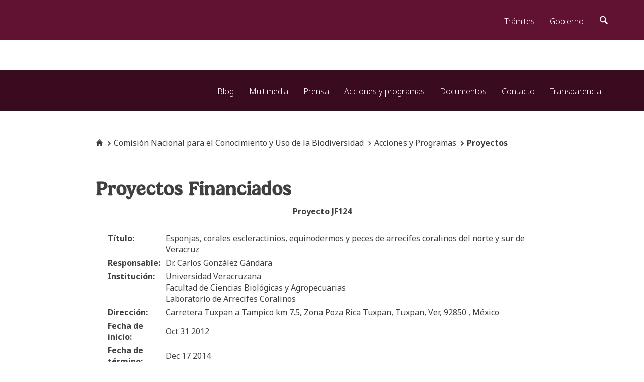

--- FILE ---
content_type: text/html; charset=ISO-8859-1
request_url: http://www.conabio.gob.mx/institucion/cgi-bin/datos2.cgi?Letras=JF&Numero=124
body_size: 34073
content:
<HTML>
<HEAD>
<TITLE>B&uacute;squeda de proyectos</TITLE>
<META http-equiv=Content-Type content="text/html; charset=windows-1252">
<META content="Comision Nacional para el conocimiento y uso de la Biodiversidad" name=Conabio>
<script type="text/javascript">

function MM_openBrWindow(theURL,winName,features) { //v2.0

  window.open(theURL,winName,features);

}

</script>
<!-- CSS -->
<link href="https://framework-gb.cdn.gob.mx/favicon.ico" rel="shortcut icon">
    <link href="https://framework-gb.cdn.gob.mx/assets/styles/main.css" rel="stylesheet">
  <link href="https://www.gob.mx/cms/assets/application.css" rel="stylesheet">

  <style type="text/css">
  .main-footer .list-info {
    background-color: #285d51 !important;
    }
  </style>

</head>

<BODY leftMargin=0 topMargin=0 marginheight="0" marginwidth="0" rigthmargin="0" LINK=#c43100 VLINK=#582d05 ALINK=#c43100>

<header>
    <!--main nav -->
        <nav class="navbar navbar-inverse navbar-fixed-top navbar">
      <div class="container">
        <div class="navbar-header">
          <button type="button" class="navbar-toggle collapsed" data-target="#navbarMainCollapse" data-toggle="collapse">
            <span class="sr-only">Interruptor de Navegaci&oacute;n</span>
            <span class="icon-bar"></span>
            <span class="icon-bar"></span>
            <span class="icon-bar"></span>
          </button>
          
          <a href="https://www.gob.mx/" style="padding: 1px 3px 3px 3px;" class="navbar-brand " title="Ir a la página inicial">
                    <div class="logo-main"></div>
                   </a>
        </div>
                
        
        <div id="navbarMainCollapse" class="collapse navbar-collapse">
        
        
        <div id="navbarMainCollapse" class="collapse navbar-collapse" style="display: none">
          <ul class="nav navbar-nav navbar-right">
            <li><a href="https://www.gob.mx/tramites">Tr&aacute;mites</a></li>
            <li><a href="https://www.gob.mx/gobierno">Gobierno</a></li>
            <li><a href="https://www.gob.mx/busqueda"><img alt="Búsqueda" class="optical-adjust-search" src="https://framework-gb.cdn.gob.mx/assets/search.svg" width="20" /></a></li>
          </ul>
        </div>
        </div>
    </nav>
    
        <!--sub nav -->
        <nav class="havbar navbar-inverse sub-navbar navbar-fixed-top" style="display: none">
          <div class="container">
              <div class="navbar-header">
                  <button type="button" class="navbar-toggle collapsed" data-toggle="collapse" data-target="#subenlaces">Submen&uacute;</button>
                        <!-- a href="/" class="navbar-brand logo"></a -->
                </div>
                    
              <div class="collapse navbar-collapse" id="subenlaces">
                  <ul class="nav navbar-nav navbar-right">
                  <li><a class="home_menu" style="font-size: 16px !important;" href="http://www.gob.mx/conabio/archivo/articulos" data-section=".news.section">Blog</a></li>
                    <li><a class="home_menu" style="font-size: 16px !important;" href="http://www.gob.mx/conabio/archivo/multimedia" data-section=".multimedia">Multimedia</a></li>
                    <li><a class="home_menu" style="font-size: 16px !important;" href="http://www.gob.mx/conabio/archivo/prensa" data-section=".press">Prensa</a></li>
<li><a class="home_menu" style="font-size: 16px !important;" href="http://www.gob.mx/conabio/archivo/agenda" data-section=".schedule">Agenda</a></li>
                    
                    <li><a class="home_menu" style="font-size: 16px !important;" href="http://www.gob.mx/conabio/archivo/acciones_y_programas" data-section=".programs">Acciones y Programas</a></li>
                        <!-- li><a class="home_menu" style="font-size: 16px !important;" href="//archivo/reformas" data-section=".reforms"></a></li>
                        <li><a class="home_menu" style="font-size: 16px !important;" href="//archivo/reformas" data-section=".reforms"></a></li -->
                    <li><a class="home_menu" style="font-size: 16px !important;" href="http://www.gob.mx/conabio/archivo/documentos" data-section=".documents">Documentos</a></li>
                        <li><a class="home_menu" style="font-size: 16px !important;" href="http://www.conabio.gob.mx/web/transparencia.html" data-section=".tran.section">Transparencia</a></li>
                        <li><a class="home_menu" style="font-size: 16px !important;" href="http://www.gob.mx/conabio#" data-section=".contacto">Contacto</a></li>
                  </ul>
                 </div>

      </div>
    </nav>
      
      
    <nav class="navbar navbar-inverse sub-navbar fixed-top"
     >
  <div class="container">
    <div class="navbar-header">
      <button type="button" class="navbar-toggle collapsed" data-toggle="collapse" data-target="#subenlaces">
        <span class="sr-only">Interruptor de Navegación</span>
        <span class="icon-bar"></span>
        <span class="icon-bar"></span>
        <span class="icon-bar"></span>
      </button>
      <a class="navbar-brand" href="?tab="></a>
    </div>
    <div class="collapse navbar-collapse" id="subenlaces">
      <ul class="nav subnav navbar-nav navbar-right">
              <li class="landing-btn">
                    <a href='http://www.gob.mx/conabio/es/archivo/articulos'>
                Blog            </a>
        </li>
    <li class="landing-btn">
                    <a href='http://www.gob.mx/conabio/es/archivo/multimedia'>
                Multimedia            </a>
        </li>
    <li class="landing-btn">
                    <a href='http://www.gob.mx/conabio/es/archivo/prensa'>
                Prensa            </a>
        </li>
    <li class="landing-btn">
                    <a href='http://www.gob.mx/conabio/es/archivo/acciones_y_programas'>
                Acciones y programas            </a>
        </li>
    <li class="landing-btn">
                    <a href='http://www.gob.mx/conabio/es/#3028'>
                Documentos            </a>
        </li>
    <li class="landing-btn">
                    <a href='http://www.gob.mx/conabio/es/#3029'>
                Contacto            </a>
        </li>
    <li class="landing-btn">
                    <a href='http://www.conabio.gob.mx/web/transparencia.html'>
                Transparencia            </a>
        </li>
      </ul>
    </div>
  </div>
</nav>  
    
  </header>

<table width="976" align="center" bgcolor="#FFFFFF">
<tr>
<td>
<TABLE cellSpacing=0 cellPadding=0 width="800" border=0 height="253" align="center">
  <TBODY> 
  <TR>
    <TD vAlign=top Class="textos" width="800" height="251">
   <!-- Breadcrumb -->
    <ol class="breadcrumb" style="padding-top:53px;">
      <li><a href="http://www.gob.mx/"><span class="icon icon-home"></span><span class="sr-only">Inicio</span></a></li>
      <li><a href="http://www.gob.mx/conabio">Comisión Nacional para el Conocimiento y Uso de la Biodiversidad</a></li>
      <li><a href="http://www.gob.mx/conabio/archivo/acciones_y_programas">Acciones y Programas</a></li>
      <li class="active"><a href="http://www.gob.mx/conabio/acciones-y-programas/proyectos-56730?idiom=es">Proyectos</a></li>
    </ol>
       <h2>Proyectos Financiados</h2>
         
       <table width=900 border=0 style="border-spacing: 10px 5px; border-collapse: separate;">
      <tr>
          <td>&nbsp;</td>
          <td>&nbsp;</td>
       </tr>
<font class=Titulo><b><center>Proyecto JF124</center></b></font>      </center></font> </b> </td> </tr> 
         <tr> 
          <td>&nbsp;</td> 
          <td Valign = top class='textos_proyectos'> <b> Título: </b> </td> 
          <td class='textos_proyectos'>Esponjas, corales escleractinios, equinodermos y peces de arrecifes coralinos del norte y sur de Veracruz</td> 
        </tr>
        <tr> 
          <td>&nbsp;</td> 
          <td Valign = top class='textos_proyectos'> <b> Responsable: </b> </td> 
          <td class='textos_proyectos'>Dr. Carlos González Gándara</td> 
        </tr>
 </td> </tr>  <tr><td class='textos_proyectos'>&nbsp;</td> <td Valign = top class='textos_proyectos'> <b> Institución: </b> </td> <td class='textos_proyectos'> <span class='textos_proyectos'>Universidad Veracruzana</span><br class='textos_proyectos'><span class='textos_proyectos'>Facultad de Ciencias Biológicas y Agropecuarias<br class='textos_proyectos'></span><span class='textos_proyectos'>Laboratorio de Arrecifes Coralinos</span></td></tr> <tr> <td class='textos_proyectos'>&nbsp;</td><td Valign = top class='textos_proyectos'> <b> Dirección: </b> </td> <td class='textos_proyectos'> Carretera Tuxpan a Tampico km 7.5, Zona Poza Rica Tuxpan, Tuxpan, Ver, 92850     , México <br>  </td> </tr>  <tr><td class='textos_proyectos'>&nbsp;</td><td Valign = top class='textos_proyectos'> <b> Fecha de inicio: </b> </td> <td class='textos_proyectos'>  Oct 31 2012</td> </tr> <tr><td class='textos_proyectos'>&nbsp;</td><td Valign = top class='textos_proyectos'> <b> Fecha de término: </b> </td> <td class='textos_proyectos'>  Dec 17 2014</td> </tr> <tr><td class='textos_proyectos'>&nbsp;</td><td Valing = top class='textos_proyectos'> <b> Estatus: </b> </td> <td class='textos_proyectos'>  CONCLUIDO SATISFACTORIAMENTE</td> </tr> <tr> <td class='textos_proyectos'>&nbsp;</td><td Valign = top class='textos_proyectos'> <b> Ejemplares: </b> </td> <td class='textos_proyectos'> 14301 </td> </tr>  <tr><td class='textos_proyectos'>&nbsp;</td> <td Valign = top class='textos_proyectos'> <b> Especies: </b> </td> <td class='textos_proyectos'> 286 </td> </tr>  <tr> <td class='textos_proyectos'>&nbsp;</td><td Valign = top class='textos_proyectos'> <b> Cobertura: </b> </td> <td class='textos_proyectos'>  <table border =0 cellspacing=0 cellpadding=1>  <tr> <td class='textos_proyectos'> Local &nbsp &nbsp </td> <td class='textos_proyectos'> Cuatro regiones marinas prioritarias, la 47 donde se están los arrecifes: Blanquilla, la 48 donde se ubica el arrecife Arrecife Blake,la 51 donde se ubican los arrecifes Zapote, y La Perla
 <br class='textos_proyectos'>  </td> </tr> </table>  </td> </tr>  <tr><td class='textos_proyectos'>&nbsp;</td> <td Valign = top class='textos_proyectos'> <b> Región: </b> </td> <td class='textos_proyectos'>  <table border = 0 cellspacing=0 cellpadding=1>  <tr> <td class='textos_proyectos'> Veracruz &nbsp &nbsp </td> <td> cuatro regiones marinas prioritarias, la 47 donde se están los arrecifes: Blanquilla, la 48 donde se ubica el arrecife Arrecife Blake,la 51 donde se ubican los arrecifes Zapote, y La Perla <br>  </td> </tr> </table>  </td> </tr>  <tr><td>&nbsp;</td> <td Valign = top class='textos_proyectos'> <b> Resumen: </b> </td> <td class='textos_proyectos'> En este proyecto se realizará un inventario de las especies de esponjas, corales escleractinios, equinodermos y peces asociados a los arrecifes coralinos del norte y sur de Veracruz que forman parte de las zonas marinas prioritarias: 47, 48, 51 y 52. Como elemento fundamental se generará una base de datos con 10500 registros, de acuerdo a los criterios establecidos por la CONABIO. Para esto, se efectuarán un total de dos estancias de cinco días en el arrecife Lobos, dos expediciones de cinco días en el arrecife Blake y dos visitas de diez días a los arrecifes del sur de Veracruz. Los muestreos consistirán en censos visuales y recolectas con red de mano y anzuelos para los peces así como colectas manuales para: corales, esponjas y equinodermos en los diferentes sistemas arrecifales. Para el caso de los equinodermos, se revisarán rocas y esponjas. Además se tomarán fotografías submarinas con una cámara subacuática para elaborar un catálogo fotográfico de los grupos a estudiar. Los especimenes serán rotulados, curados y se colocarán en: la Colección Nacional del Phylum Porifera del ICMyL de la UNAM, la Colección Nacional de Equinodermos del ICMyL de la UNAM y la Colección de peces VER-PEC así como la colección de invertebrados de la Universidad Veracruzana Campus-Tuxpan<br> </td> </tr> <tr><td class='textos_proyectos'></td><td class='textos_proyectos'><b>Costo:</b></td><td class='textos_proyectos'> &#36;633,573</td></tr><tr><td class='textos_proyectos'>&nbsp;</td><td class='textos_proyectos'>&nbsp;</td><td class='textos_proyectos'></td></tr><tr><td class='textos_proyectos'>&nbsp;</td><td class='textos_proyectos'><b>Productos:<b></td></tr><tr><td class='textos_proyectos'>&nbsp;</td><td class='textos_proyectos'>&nbsp;</td><td class='textos_proyectos'></td></tr><tr><td class='textos_proyectos'>&nbsp;</td><td class='textos_proyectos'><b><b></td><td class='textos_proyectos'><table cellSpacing=0 cellPadding=0 width=100% border=0><tr><td width=100% class='textos_proyectos'><p ALIGN='JUSTIFY'>La base de datos del proyecto fue migrada al modelo de datos del Sistema Nacional de Información sobre Biodiversidad (SNIB) en formato Access. <b><a href='http://www.snib.mx/ejemplares/docs/'>(Modelo y diccionario de datos)</a></b><br></p></td></tr></table></tr><tr><td class='textos_proyectos'>&nbsp;</td><td class='textos_proyectos'>&nbsp</td></tr><tr><td class='textos_proyectos'>&nbsp;</td><td class='textos_proyectos'><b><b></td><td class='textos_proyectos'><table cellSpacing=0 cellPadding=0 width=100% border=0><tr><td class='textos_proyectos' width=35%><a href='https://www.snib.mx/proyectos/JF124/cnidarios/SNIB-JF124-cnidarios-BD.zip'>CONABIO-SNIB-BaseDatoscnidarios</a></td><td class='textos_proyectos' width=10% >ZIP</td><td width=35% class=Textotitulo><p ALIGN='JUSTIFY'>González-Gándara C., C. Domínguez-Barradas,  V. De la Cruz-Francisco, F. A. Solís-Marín y J. P. Carricart-Ganivet. 2015. Esponjas, corales escleractinios, equinodermos y peces de arrecifes coralinos del norte y sur de Veracruz. Facultad de Ciencias Biológicas y Agropecuarias. Universidad Veracruzana. Bases de datos SNIB-CONABIO, proyecto JF124. México, D. F.</p></td></tr></table></tr><tr><td class='textos_proyectos'>&nbsp;</td><td class='textos_proyectos'>&nbsp</td></tr><tr><td class='textos_proyectos'>&nbsp;</td><td class='textos_proyectos'><b><b></td><td class='textos_proyectos'><table cellSpacing=0 cellPadding=0 width=100% border=0><tr><td class='textos_proyectos' width=35%><a href='https://www.snib.mx/proyectos/JF124/equinodermos/SNIB-JF124-equinodermos-BD.zip'>CONABIO-SNIB-BaseDatosequinodermos</a></td><td class='textos_proyectos' width=10% >ZIP</td><td width=35% class=Textotitulo><p ALIGN='JUSTIFY'>González-Gándara C., C. Domínguez-Barradas,  V. De la Cruz-Francisco, F. A. Solís-Marín y J. P. Carricart-Ganivet. 2015. Esponjas, corales escleractinios, equinodermos y peces de arrecifes coralinos del norte y sur de Veracruz. Facultad de Ciencias Biológicas y Agropecuarias. Universidad Veracruzana. Bases de datos SNIB-CONABIO, proyecto JF124. México, D. F.</p></td></tr></table></tr><tr><td class='textos_proyectos'>&nbsp;</td><td class='textos_proyectos'>&nbsp</td></tr><tr><td class='textos_proyectos'>&nbsp;</td><td class='textos_proyectos'><b><b></td><td class='textos_proyectos'><table cellSpacing=0 cellPadding=0 width=100% border=0><tr><td class='textos_proyectos' width=35%><a href='https://www.snib.mx/proyectos/JF124/peces/SNIB-JF124-peces-BD.zip'>CONABIO-SNIB-BaseDatospeces</a></td><td class='textos_proyectos' width=10% >ZIP</td><td width=35% class=Textotitulo><p ALIGN='JUSTIFY'>González-Gándara C., C. Domínguez-Barradas,  V. De la Cruz-Francisco, F. A. Solís-Marín y J. P. Carricart-Ganivet. 2015. Esponjas, corales escleractinios, equinodermos y peces de arrecifes coralinos del norte y sur de Veracruz. Facultad de Ciencias Biológicas y Agropecuarias. Universidad Veracruzana. Bases de datos SNIB-CONABIO, proyecto JF124. México, D. F.</p></td></tr></table></tr><tr><td class='textos_proyectos'>&nbsp;</td><td class='textos_proyectos'>&nbsp</td></tr><tr><td class='textos_proyectos'>&nbsp;</td><td class='textos_proyectos'><b><b></td><td class='textos_proyectos'><table cellSpacing=0 cellPadding=0 width=100% border=0><tr><td class='textos_proyectos' width=35%><a href='https://www.snib.mx/proyectos/JF124/porifera/SNIB-JF124-porifera-BD.zip'>CONABIO-SNIB-BaseDatosporifera</a></td><td class='textos_proyectos' width=10% >ZIP</td><td width=35% class=Textotitulo><p ALIGN='JUSTIFY'>González-Gándara C., C. Domínguez-Barradas,  V. De la Cruz-Francisco, F. A. Solís-Marín y J. P. Carricart-Ganivet. 2015. Esponjas, corales escleractinios, equinodermos y peces de arrecifes coralinos del norte y sur de Veracruz. Facultad de Ciencias Biológicas y Agropecuarias. Universidad Veracruzana. Bases de datos SNIB-CONABIO, proyecto JF124. México, D. F.</p></td></tr></table></tr><tr><td class='textos_proyectos'>&nbsp;</td><td class='textos_proyectos'>&nbsp</td></tr><tr><td class='textos_proyectos'>&nbsp;</td><td class='textos_proyectos'><b><b></td><td class='textos_proyectos'><table cellSpacing=0 cellPadding=0 width=100% border=0><tr><td class='textos_proyectos' width=35%><a href='https://www.snib.mx/proyectos/JF124/cnidarios/metadatos/SNIB-JF124-cnidarios-metadato.pdf'>CONABIO-SNIB-Metadatocnidarios</a></td><td class='textos_proyectos' width=10% >PDF</td><td width=35% class=Textotitulo><p ALIGN='JUSTIFY'>González-Gándara C., C. Domínguez-Barradas,  V. De la Cruz-Francisco, F. A. Solís-Marín y J. P. Carricart-Ganivet. 2015. Esponjas, corales escleractinios, equinodermos y peces de arrecifes coralinos del norte y sur de Veracruz. Facultad de Ciencias Biológicas y Agropecuarias. Universidad Veracruzana. Bases de datos SNIB-CONABIO, proyecto JF124. México, D. F.</p></td></tr></table></tr><tr><td class='textos_proyectos'>&nbsp;</td><td class='textos_proyectos'>&nbsp</td></tr><tr><td class='textos_proyectos'>&nbsp;</td><td class='textos_proyectos'><b><b></td><td class='textos_proyectos'><table cellSpacing=0 cellPadding=0 width=100% border=0><tr><td class='textos_proyectos' width=35%><a href='https://www.snib.mx/proyectos/JF124/equinodermos/metadatos/SNIB-JF124-equinodermos-metadato.pdf'>CONABIO-SNIB-Metadatoequinodermos</a></td><td class='textos_proyectos' width=10% >PDF</td><td width=35% class=Textotitulo><p ALIGN='JUSTIFY'>González-Gándara C., C. Domínguez-Barradas,  V. De la Cruz-Francisco, F. A. Solís-Marín y J. P. Carricart-Ganivet. 2015. Esponjas, corales escleractinios, equinodermos y peces de arrecifes coralinos del norte y sur de Veracruz. Facultad de Ciencias Biológicas y Agropecuarias. Universidad Veracruzana. Bases de datos SNIB-CONABIO, proyecto JF124. México, D. F.</p></td></tr></table></tr><tr><td class='textos_proyectos'>&nbsp;</td><td class='textos_proyectos'>&nbsp</td></tr><tr><td class='textos_proyectos'>&nbsp;</td><td class='textos_proyectos'><b><b></td><td class='textos_proyectos'><table cellSpacing=0 cellPadding=0 width=100% border=0><tr><td class='textos_proyectos' width=35%><a href='https://www.snib.mx/proyectos/JF124/peces/metadatos/SNIB-JF124-peces-metadato.pdf'>CONABIO-SNIB-Metadatopeces</a></td><td class='textos_proyectos' width=10% >PDF</td><td width=35% class=Textotitulo><p ALIGN='JUSTIFY'>González-Gándara C., C. Domínguez-Barradas,  V. De la Cruz-Francisco, F. A. Solís-Marín y J. P. Carricart-Ganivet. 2015. Esponjas, corales escleractinios, equinodermos y peces de arrecifes coralinos del norte y sur de Veracruz. Facultad de Ciencias Biológicas y Agropecuarias. Universidad Veracruzana. Bases de datos SNIB-CONABIO, proyecto JF124. México, D. F.</p></td></tr></table></tr><tr><td class='textos_proyectos'>&nbsp;</td><td class='textos_proyectos'>&nbsp</td></tr><tr><td class='textos_proyectos'>&nbsp;</td><td class='textos_proyectos'><b><b></td><td class='textos_proyectos'><table cellSpacing=0 cellPadding=0 width=100% border=0><tr><td class='textos_proyectos' width=35%><a href='https://www.snib.mx/proyectos/JF124/porifera/metadatos/SNIB-JF124-porifera-metadato.pdf'>CONABIO-SNIB-Metadatoporifera</a></td><td class='textos_proyectos' width=10% >PDF</td><td width=35% class=Textotitulo><p ALIGN='JUSTIFY'>González-Gándara C., C. Domínguez-Barradas,  V. De la Cruz-Francisco, F. A. Solís-Marín y J. P. Carricart-Ganivet. 2015. Esponjas, corales escleractinios, equinodermos y peces de arrecifes coralinos del norte y sur de Veracruz. Facultad de Ciencias Biológicas y Agropecuarias. Universidad Veracruzana. Bases de datos SNIB-CONABIO, proyecto JF124. México, D. F.</p></td></tr></table></tr><tr><td class='textos_proyectos'>&nbsp;</td><td class='textos_proyectos'>&nbsp</td></tr><tr><td class='textos_proyectos'>&nbsp;</td><td class='textos_proyectos'><b><b></td><td class='textos_proyectos'><table cellSpacing=0 cellPadding=0 width=100% border=0><tr><td class='textos_proyectos' width=35%><a href='https://www.snib.mx/proyectos/JF124/cnidarios/control_de_calidad/SNIB-JF124-cnidarios-reporte-calidad.pdf'>CONABIO-SNIB-ReporteCalidadcnidarios</a></td><td class='textos_proyectos' width=10% >PDF</td><td width=35% class=Textotitulo><p ALIGN='JUSTIFY'>González-Gándara C., C. Domínguez-Barradas,  V. De la Cruz-Francisco, F. A. Solís-Marín y J. P. Carricart-Ganivet. 2015. Esponjas, corales escleractinios, equinodermos y peces de arrecifes coralinos del norte y sur de Veracruz. Facultad de Ciencias Biológicas y Agropecuarias. Universidad Veracruzana. Bases de datos SNIB-CONABIO, proyecto JF124. México, D. F.</p></td></tr></table></tr><tr><td class='textos_proyectos'>&nbsp;</td><td class='textos_proyectos'>&nbsp</td></tr><tr><td class='textos_proyectos'>&nbsp;</td><td class='textos_proyectos'><b><b></td><td class='textos_proyectos'><table cellSpacing=0 cellPadding=0 width=100% border=0><tr><td class='textos_proyectos' width=35%><a href='https://www.snib.mx/proyectos/JF124/equinodermos/control_de_calidad/SNIB-JF124-equinodermos-reporte-calidad.pdf'>CONABIO-SNIB-ReporteCalidadequinodermos</a></td><td class='textos_proyectos' width=10% >PDF</td><td width=35% class=Textotitulo><p ALIGN='JUSTIFY'>González-Gándara C., C. Domínguez-Barradas,  V. De la Cruz-Francisco, F. A. Solís-Marín y J. P. Carricart-Ganivet. 2015. Esponjas, corales escleractinios, equinodermos y peces de arrecifes coralinos del norte y sur de Veracruz. Facultad de Ciencias Biológicas y Agropecuarias. Universidad Veracruzana. Bases de datos SNIB-CONABIO, proyecto JF124. México, D. F.</p></td></tr></table></tr><tr><td class='textos_proyectos'>&nbsp;</td><td class='textos_proyectos'>&nbsp</td></tr><tr><td class='textos_proyectos'>&nbsp;</td><td class='textos_proyectos'><b><b></td><td class='textos_proyectos'><table cellSpacing=0 cellPadding=0 width=100% border=0><tr><td class='textos_proyectos' width=35%><a href='https://www.snib.mx/proyectos/JF124/peces/control_de_calidad/SNIB-JF124-peces-reporte-calidad.pdf'>CONABIO-SNIB-ReporteCalidadpeces</a></td><td class='textos_proyectos' width=10% >PDF</td><td width=35% class=Textotitulo><p ALIGN='JUSTIFY'>González-Gándara C., C. Domínguez-Barradas,  V. De la Cruz-Francisco, F. A. Solís-Marín y J. P. Carricart-Ganivet. 2015. Esponjas, corales escleractinios, equinodermos y peces de arrecifes coralinos del norte y sur de Veracruz. Facultad de Ciencias Biológicas y Agropecuarias. Universidad Veracruzana. Bases de datos SNIB-CONABIO, proyecto JF124. México, D. F.</p></td></tr></table></tr><tr><td class='textos_proyectos'>&nbsp;</td><td class='textos_proyectos'>&nbsp</td></tr><tr><td class='textos_proyectos'>&nbsp;</td><td class='textos_proyectos'><b><b></td><td class='textos_proyectos'><table cellSpacing=0 cellPadding=0 width=100% border=0><tr><td class='textos_proyectos' width=35%><a href='https://www.snib.mx/proyectos/JF124/porifera/control_de_calidad/SNIB-JF124-porifera-reporte-calidad.pdf'>CONABIO-SNIB-ReporteCalidadporifera</a></td><td class='textos_proyectos' width=10% >PDF</td><td width=35% class=Textotitulo><p ALIGN='JUSTIFY'>González-Gándara C., C. Domínguez-Barradas,  V. De la Cruz-Francisco, F. A. Solís-Marín y J. P. Carricart-Ganivet. 2015. Esponjas, corales escleractinios, equinodermos y peces de arrecifes coralinos del norte y sur de Veracruz. Facultad de Ciencias Biológicas y Agropecuarias. Universidad Veracruzana. Bases de datos SNIB-CONABIO, proyecto JF124. México, D. F.</p></td></tr></table></tr><tr><td class='textos_proyectos'>&nbsp;</td><td class='textos_proyectos'>&nbsp;</td><td class='textos_proyectos'></td></tr><tr><td class='textos_proyectos'>&nbsp;</td><td class='textos_proyectos'><b><b></td><td class='textos_proyectos'><table cellSpacing=0 cellPadding=0 width=100% border=0><tr><td width=100% class='textos_proyectos'><p ALIGN='JUSTIFY'>La información de la base de datos también esta disponible en el estándar <b><a href='http://rs.tdwg.org/dwc/'>Darwin Core (DwC) vr 2015-06-05 </a></b> en texto delimitado por comas.</p></td></tr></table></tr><tr><td class='textos_proyectos'>&nbsp;</td><td class='textos_proyectos'>&nbsp</td></tr><tr><td class='textos_proyectos'>&nbsp;</td><td class='textos_proyectos'><b><b></td><td class='textos_proyectos'><table cellSpacing=0 cellPadding=0 width=100% border=0><tr><td class='textos_proyectos' width=35%><a href='https://www.snib.mx/proyectos/JF124/cnidarios/SNIB-JF124-cnidarios-CSV.zip'>CONABIO-SNIB-CSVcnidarios</a></td><td class='textos_proyectos' width=10% >ZIP</td><td width=35% class=Textotitulo><p ALIGN='JUSTIFY'>González-Gándara C., C. Domínguez-Barradas,  V. De la Cruz-Francisco, F. A. Solís-Marín y J. P. Carricart-Ganivet. 2015. Esponjas, corales escleractinios, equinodermos y peces de arrecifes coralinos del norte y sur de Veracruz. Facultad de Ciencias Biológicas y Agropecuarias. Universidad Veracruzana. Bases de datos SNIB-CONABIO, proyecto JF124. México, D. F.</p></td></tr></table></tr><tr><td class='textos_proyectos'>&nbsp;</td><td class='textos_proyectos'>&nbsp</td></tr><tr><td class='textos_proyectos'>&nbsp;</td><td class='textos_proyectos'><b><b></td><td class='textos_proyectos'><table cellSpacing=0 cellPadding=0 width=100% border=0><tr><td class='textos_proyectos' width=35%><a href='https://www.snib.mx/proyectos/JF124/equinodermos/SNIB-JF124-equinodermos-CSV.zip'>CONABIO-SNIB-CSVequinodermos</a></td><td class='textos_proyectos' width=10% >ZIP</td><td width=35% class=Textotitulo><p ALIGN='JUSTIFY'>González-Gándara C., C. Domínguez-Barradas,  V. De la Cruz-Francisco, F. A. Solís-Marín y J. P. Carricart-Ganivet. 2015. Esponjas, corales escleractinios, equinodermos y peces de arrecifes coralinos del norte y sur de Veracruz. Facultad de Ciencias Biológicas y Agropecuarias. Universidad Veracruzana. Bases de datos SNIB-CONABIO, proyecto JF124. México, D. F.</p></td></tr></table></tr><tr><td class='textos_proyectos'>&nbsp;</td><td class='textos_proyectos'>&nbsp</td></tr><tr><td class='textos_proyectos'>&nbsp;</td><td class='textos_proyectos'><b><b></td><td class='textos_proyectos'><table cellSpacing=0 cellPadding=0 width=100% border=0><tr><td class='textos_proyectos' width=35%><a href='https://www.snib.mx/proyectos/JF124/peces/SNIB-JF124-peces-CSV.zip'>CONABIO-SNIB-CSVpeces</a></td><td class='textos_proyectos' width=10% >ZIP</td><td width=35% class=Textotitulo><p ALIGN='JUSTIFY'>González-Gándara C., C. Domínguez-Barradas,  V. De la Cruz-Francisco, F. A. Solís-Marín y J. P. Carricart-Ganivet. 2015. Esponjas, corales escleractinios, equinodermos y peces de arrecifes coralinos del norte y sur de Veracruz. Facultad de Ciencias Biológicas y Agropecuarias. Universidad Veracruzana. Bases de datos SNIB-CONABIO, proyecto JF124. México, D. F.</p></td></tr></table></tr><tr><td class='textos_proyectos'>&nbsp;</td><td class='textos_proyectos'>&nbsp</td></tr><tr><td class='textos_proyectos'>&nbsp;</td><td class='textos_proyectos'><b><b></td><td class='textos_proyectos'><table cellSpacing=0 cellPadding=0 width=100% border=0><tr><td class='textos_proyectos' width=35%><a href='https://www.snib.mx/proyectos/JF124/porifera/SNIB-JF124-porifera-CSV.zip'>CONABIO-SNIB-CSVporifera</a></td><td class='textos_proyectos' width=10% >ZIP</td><td width=35% class=Textotitulo><p ALIGN='JUSTIFY'>González-Gándara C., C. Domínguez-Barradas,  V. De la Cruz-Francisco, F. A. Solís-Marín y J. P. Carricart-Ganivet. 2015. Esponjas, corales escleractinios, equinodermos y peces de arrecifes coralinos del norte y sur de Veracruz. Facultad de Ciencias Biológicas y Agropecuarias. Universidad Veracruzana. Bases de datos SNIB-CONABIO, proyecto JF124. México, D. F.</p></td></tr></table></tr><tr><td class='textos_proyectos'>&nbsp;</td><td class='textos_proyectos'>&nbsp</td></tr><tr><td class='textos_proyectos'>&nbsp;</td><td class='textos_proyectos'><b><b></td><td class='textos_proyectos'><table cellSpacing=0 cellPadding=0 width=100% border=0><tr><td class='textos_proyectos' width=35%><a href='https://www.snib.mx/iptconabio/archive.do?r=SNIB-JF124-JF1241406F-cnidarios-corregida'>DwC<br>GBIFcnidarios</a></td><td class='textos_proyectos' width=10% >ZIP</td><td width=35% class=Textotitulo><p ALIGN='JUSTIFY'>El contenido de esta base de datos ha sido publicado en el sitio de GBIF (Global Biodiversity Information Facility) y puede consultarse en el siguiente vinculo:<a href='http://www.gbif.org/dataset/bb363544-a4cf-4c00-9e47-cb2b47aab97f'>GBIF</a></p></td></tr></table></tr><tr><td class='textos_proyectos'>&nbsp;</td><td class='textos_proyectos'>&nbsp</td></tr><tr><td class='textos_proyectos'>&nbsp;</td><td class='textos_proyectos'><b><b></td><td class='textos_proyectos'><table cellSpacing=0 cellPadding=0 width=100% border=0><tr><td class='textos_proyectos' width=35%><a href='https://www.snib.mx/iptconabio/archive.do?r=SNIB-JF124-JF1241407F-equinodermos-corregida'>DwC<br>GBIFequinodermos</a></td><td class='textos_proyectos' width=10% >ZIP</td><td width=35% class=Textotitulo><p ALIGN='JUSTIFY'>El contenido de esta base de datos ha sido publicado en el sitio de GBIF (Global Biodiversity Information Facility) y puede consultarse en el siguiente vinculo:<a href='http://www.gbif.org/dataset/eda1016d-1f81-4c43-833f-5ae3f5b12504'>GBIF</a></p></td></tr></table></tr><tr><td class='textos_proyectos'>&nbsp;</td><td class='textos_proyectos'>&nbsp</td></tr><tr><td class='textos_proyectos'>&nbsp;</td><td class='textos_proyectos'><b><b></td><td class='textos_proyectos'><table cellSpacing=0 cellPadding=0 width=100% border=0><tr><td class='textos_proyectos' width=35%><a href='https://www.snib.mx/iptconabio/archive.do?r=SNIB-JF124-JF1241408F-peces-corregida'>DwC<br>GBIFpeces</a></td><td class='textos_proyectos' width=10% >ZIP</td><td width=35% class=Textotitulo><p ALIGN='JUSTIFY'>El contenido de esta base de datos ha sido publicado en el sitio de GBIF (Global Biodiversity Information Facility) y puede consultarse en el siguiente vinculo:<a href='http://www.gbif.org/dataset/ce3fdfbf-4571-4e98-af3c-b9cafb08b589'>GBIF</a></p></td></tr></table></tr><tr><td class='textos_proyectos'>&nbsp;</td><td class='textos_proyectos'>&nbsp</td></tr><tr><td class='textos_proyectos'>&nbsp;</td><td class='textos_proyectos'><b><b></td><td class='textos_proyectos'><table cellSpacing=0 cellPadding=0 width=100% border=0><tr><td class='textos_proyectos' width=35%><a href='https://www.snib.mx/iptconabio/archive.do?r=SNIB-JF124-JF1241410F-porifera-corregida'>DwC<br>GBIFporifera</a></td><td class='textos_proyectos' width=10% >ZIP</td><td width=35% class=Textotitulo><p ALIGN='JUSTIFY'>El contenido de esta base de datos ha sido publicado en el sitio de GBIF (Global Biodiversity Information Facility) y puede consultarse en el siguiente vinculo:<a href='http://www.gbif.org/dataset/70b05350-a0a5-4e74-bc0c-d67348b7a1a9'>GBIF</a></p></td></tr></table></tr><tr><td class='textos_proyectos'>&nbsp;</td><td class='textos_proyectos'>&nbsp</td></tr><tr><td class='textos_proyectos'>&nbsp;</td><td class='textos_proyectos'><b><b></td><td class='textos_proyectos'><table cellSpacing=0 cellPadding=0 width=100% border=0><tr><td class='textos_proyectos' width=35%><a href='http://www.conabio.gob.mx/institucion/proyectos/resultados/InfJF124.pdf'>Informe final</a></td><td class='textos_proyectos' width=10% >PDF</td><td width=35% class=Textotitulo><p ALIGN='JUSTIFY'>González Gándara, C., Domínguez Barradas, C., De la Cruz Francisco, V., Solís-Marín, F. A. y J. P. Carricart-Ganivet. 2015. Esponjas, corales escleractinios, equinodermos y peces de arrecifes coralinos del norte y sur de Veracruz. Universidad Veracruzana. Facultad de Ciencias Biológicas y Agropecuarias. Informe final SNIB-CONABIO, proyecto No. JF124. México D.F.</p></td></tr></table></tr><tr><td class='textos_proyectos'>&nbsp;</td><td class='textos_proyectos'>&nbsp</td></tr><tr><td class='textos_proyectos'>&nbsp;</td><td class='textos_proyectos'><b><b></td><td class='textos_proyectos'><table cellSpacing=0 cellPadding=0 width=100% border=0><tr><td class='textos_proyectos' width=35%><a href='http://www.conabio.gob.mx/institucion/proyectos/resultados/Formato WEB fotografias.pdf'>Fotografías</a></td><td class='textos_proyectos' width=10% >PDF</td><td width=35% class=Textotitulo><p ALIGN='JUSTIFY'>Se encuentran en el Banco de Imágenes de la CONABIO.</p></td></tr></table></tr><tr><td class='textos_proyectos'>&nbsp;</td><td class='textos_proyectos'>&nbsp;</td><td class='textos_proyectos'></td></tr><tr><td class='textos_proyectos'>&nbsp;</td><td class='textos_proyectos'><b><b></td><td class='textos_proyectos'><table cellSpacing=0 cellPadding=0 width=100% border=0><tr><td width=100% class='textos_proyectos'>Los archivos que se pueden consultar en la sección de Productos, no necesariamente incluyen todos los resultados aportados por el proyecto. Si requiere más información puede comunicarse con Servicios Externos al correo electrónico <a href='mailto:servext@conabio.gob.mx' class=Textotitulo>servext@conabio.gob.mx</a><br><br></td></tr></table></tr><tr><td class='textos_proyectos'></td><td class='textos_proyectos'></td><td class='textos_proyectos'></td></tr>      </table>
</td>  
  </TR>
  </TBODY></TABLE>
  </td>
  </tr>
  </table>
<table width="976" align="center">
<tr>
<td>
<!-- JS para footer-->
<script src="https://framework-gb.cdn.gob.mx/gobmx.js"></script>
</td>
</tr>
</table>

</body>
</html>

--- FILE ---
content_type: image/svg+xml
request_url: https://framework-gb.cdn.gob.mx/assets/search.svg
body_size: 568
content:
<?xml version="1.0" encoding="utf-8"?>
<!-- Generator: Adobe Illustrator 16.0.0, SVG Export Plug-In . SVG Version: 6.00 Build 0)  -->
<!DOCTYPE svg PUBLIC "-//W3C//DTD SVG 1.1//EN" "http://www.w3.org/Graphics/SVG/1.1/DTD/svg11.dtd">
<svg version="1.1" id="Capa_1" xmlns="http://www.w3.org/2000/svg" xmlns:xlink="http://www.w3.org/1999/xlink" x="0px" y="0px"
	 width="44px" height="44px" viewBox="0 0 44 44" enable-background="new 0 0 44 44" xml:space="preserve">
<g>
	<path fill="#FFFFFF" d="M18.05,3.959c-7.57,0-13.707,6.137-13.707,13.708c0,7.572,6.137,13.707,13.707,13.707
		c7.572,0,13.707-6.135,13.707-13.707C31.757,10.096,25.622,3.959,18.05,3.959z M18.05,27.28c-5.309,0-9.613-4.303-9.613-9.614
		c0-5.31,4.304-9.614,9.613-9.614c5.311,0,9.614,4.305,9.614,9.614C27.664,22.977,23.361,27.28,18.05,27.28z"/>
	<path fill="#FFFFFF" d="M23.712,27.732l9.911,9.91c1.25,1.252,3.277,1.252,4.524,0l0,0c1.252-1.249,1.252-3.274,0-4.523
		l-9.907-9.91"/>
</g>
</svg>


--- FILE ---
content_type: application/x-javascript
request_url: https://framework-gb.cdn.gob.mx/assets/scripts/main.js
body_size: 3900
content:
'use strict';

var MX = MX || {};

// Variable de la URL que se encuentra en Gruntfile.js para obtener la URl segun ambiente.
MX.root ='https://framework-gb.cdn.gob.mx/';
MX.emailService = '//tramites.beta.gob.mx/subscribe';
MX.trackingID = '';


MX.comscore = 'gobmx/';
MX.path = MX.root + 'assets/';
MX.imagesPath = MX.path + 'images/';
MX.scriptsPath = MX.path + 'scripts/';
MX.stylesPath = MX.path + 'styles/';

MX.gobmxPath = 'https://www.gob.mx/';

/**
 * [getParse URL parse current URL]
 * @return {[string]} [url ID]
 */
var getParseURL = function() {
    var urlHost     = window.location.host,
        urlPath     = window.location.pathname,
        host        = urlHost.toLowerCase().split( '.' ),
        path        = urlPath.toLowerCase(),
        hostClean   = host.slice( 0, 2 ).join( '.' ),
        pathClean;

    if ( !isNaN( host[ 0 ] ) ) hostClean = urlHost;

    if ( path.indexOf( '.' ) !== -1 ) {
        var _end = path.indexOf( '.' );
        path = path.substring( 0, _end );
    }

    if ( path.indexOf( '#' ) !== -1 ) {
        var _end = path.indexOf( '#' );
        path = path.substring( 0, _end );
    }

    if ( path.indexOf( '?' ) !== -1 ) {
        var _end = path.indexOf( '?' );
        path = path.substring( 0, _end );
    }

    if ( path === '/' ) path = '/index';

    pathClean = path.replace(/\//g, ".");

    return hostClean + pathClean;
}

MX.trackingID = getParseURL();

MX.isMetaHelper = function() {
  var metas = document.getElementsByTagName('meta');

  function isMeta() {
    for (var i = 0; i < metas.length; i++) {
      if ( metas[i].getAttribute('property') === 'gobmxhelper') {
        return metas[i].getAttribute('content');
      }
    }
  }
  if( isMeta() === 'no plugins') { return true; } else { return false; }
}

if( !MX.isMetaHelper() ) {
  var WebFontConfig = {
    google: { families: [ 'Open+Sans:300italic,400italic,400,300,600,700:latin' ] }
  };
  (function() {
    var wf = document.createElement('script');
    wf.src = ('https:' == document.location.protocol ? 'https' : 'http') +
      '://ajax.googleapis.com/ajax/libs/webfont/1/webfont.js';
    wf.type = 'text/javascript';
    wf.async = 'true';
    var s = document.getElementsByTagName('script')[0];
    s.parentNode.insertBefore(wf, s);
  })();
}


MX.secBuilder = function () {
	var body = $('body');

	var navBar =
	'<header>'+
		'<nav class="navbar navbar-inverse navbar-fixed-top" role="navigation">'+
			'<div class="container">'+
			  '<div class="navbar-header">'+
			    '<button type="button" class="navbar-toggle collapsed" data-toggle="collapse" data-target="#navbarMainCollapse">'+
			      '<span class="sr-only">Interruptor de Navegaci&oacute;n</span>'+
			      '<span class="icon-bar"></span>'+
			      '<span class="icon-bar"></span>'+
			      '<span class="icon-bar"></span>'+
			    '</button>'+
			    '<a class="navbar-brand-logo" href="' + MX.gobmxPath + '">'+
            '<img src="https://framework-gb.cdn.gob.mx/gobmx/img/logo_blanco.svg"  alt="gobierno de mexico">'+
			    '</a>'+
			  '</div>'+
			  '<div class="collapse navbar-collapse" id="navbarMainCollapse">'+
			    '<ul class="nav navbar-nav navbar-right">'+
			      '<li><a href="' + MX.gobmxPath + 'tramites">Tr&aacute;mites</a></li>'+
			      '<li><a href="' + MX.gobmxPath + 'gobierno">Gobierno</a></li>'+
			      '<li><a href="' + MX.gobmxPath + 'busqueda"><span class="sr-only">B&uacute;squeda</span><i class="icon-search"></i></a></li>'+
			    '</ul>'+
			  '</div>'+
			'</div>'+
		'</nav>'+
	'</header>';

    var footer =
        '<footer class="main-footer ">' +
        '<div class="">' +
        '<div class="container">' +
        '<div class="bottom-buffer-footer row">' +
        '<div class="col-sm-3 logo-footer navbar-footer-logo"><img src="https://framework-gb.cdn.gob.mx/gobmx/img/logo_blanco.svg" href="/"' +
        'alt="logo gobierno de mÃ©xico" class="logo_footer"></div>' +
        ' <div class="accordion  col-xs-12 col-sm-3">' +
        '            <input id="toggle1" type="checkbox" class="accordion-toggle" name="toggle" />' +
        '            <label for="toggle1"> <h5>Enlaces</h5></label>' +
        '            <section>' +
        '<div class="" style="padding-left: 0px;">' +
        '<ul class = "nav-list">' +
        '<li><a href="https://participa.gob.mx" target="_blank" rel="noopener"'+
        'title="Enlace abre en ventana nueva">Participa</a></li>' +
        /*   '<li><a href="https://www.gob.mx/publicaciones" target="_blank" rel="noopener"'+
                   'title="Enlace abre en ventana nueva">Publicaciones Oficiales</a></li>'+*/
        '<li><a href="http://www.ordenjuridico.gob.mx" target="_blank" rel="noopener"' +
        'title="Enlace abre en ventana nueva">Marco Jur&iacute;dico</a></li>' +
        '<li><a href="https://consultapublicamx.plataformadetransparencia.org.mx/vut-web/faces/view/consultaPublica.xhtml#inicio" target="_blank" rel="noopener"' +
        'title="Enlace abre en ventana nueva">Plataforma Nacional de Transparencia</a></li>' +
        '<li><a href="https://transparencia.gob.mx" target="_blank" rel="noopener"' +
        'title="Enlace abre en ventana nueva">Transparencia para el pueblo</a></li>' +
        '<li><a href="https://alertadores.funcionpublica.gob.mx/" target="_blank" rel="noopener"' +
        'title="Enlace abre en ventana nueva">Alerta</a></li>' +
        '</ul>' +
        '</div>' +
        '</section>' +
        '      </div>' +
        ' <div class="accordion col-xs-12 col-sm-3">' +
        '            <input id="toggle2" type="checkbox" class="accordion-toggle" name="toggle" />' +
        '            <label for="toggle2"> <h5>&iquest;Qu&eacute; es gob.mx?</h5></label>' +
        '            <section>' +
        '<div class="">' +
        '<p>Es el portal &uacute;nico de tr&aacute;mites, informaci&oacute;n y participaci&oacute;n ciudadana. ' +
        '<a href="https://www.gob.mx/que-es-gobmx">Leer m&aacute;s' +
        '</a></p>' +
        '<ul class = "nav-list">' +
        '<li><a href="https://datos.gob.mx" target="_blank" >Portal de datos abiertos</a></li>' +
        '<li><a href="https://www.gob.mx/accesibilidad" target="_blank" >Declaraci&oacute;n de accesibilidad</a></li>' +
        /* '<li><a href="https://www.gob.mx/privacidadintegral" target="_blank">Aviso de privacidad integral</a></li>'+
         '<li><a href="https://www.gob.mx/privacidadsimplificado" target="_blank">Aviso de privacidad simplificado</a></li>'+
      */   '<li><a href="https://www.gob.mx/terminos" target="_blank">T&eacute;rminos y Condiciones</a></li>' +
        /* '<li><a href="https://www.gob.mx/terminos#medidas-seguridad-informacion" target="_blank">PolÃ­tica de seguridad</a></li>'+
         '<li><a href="https://www.gob.mx/sitemap" target="_blank">Mapa de sitio</a></li>'+

         */
        '</ul>' +
        '</div>' +
        ' </section>' +
        '      </div>' +
        '<div class="title  col-xs-12 col-sm-3" >' +
        /*  '<h5><a href="https://www.gob.mx/tramites/ficha/presentacion-de-quejas-y-denuncias-en-la-sfp/SFP54" target="_blank">Denuncia contra servidores pÃºblicos</a></h5>'+
        * */
        '<h5 class="link-a"><a class="footer" id="SIDEC" href="https://sidec.buengobierno.gob.mx/#!/" target="_blank" rel="sidec">Denuncia contra servidores p&uacute;blicos</a></h5>\n' +
        '<span  class="col-xs-5 col-sm-12 col-md-11 social-media">S&iacute;guenos en</span>' +
        '<ul class="col-xs-7 col-sm-12 col-md-11 list-inline social-media">' +
        '<li><a data-v-6b1f797a="" id="Facebook" href="https://www.facebook.com/gobmexico" target="_blank" rel="noopener" title="enlace a facebook abre en una nueva ventana" class="sendEst share-info footer">' +
        '<img alt="Facebook" src="https://framework-gb.cdn.gob.mx/landing/img/facebook.png"></a></li>' +
        '<li style="margin-left: 2px; margin-right: 2px;"><a data-v-6b1f797a="" id="Twitter" href="https://twitter.com/GobiernoMX" target="_blank" rel="noopener" title="Enlace a twitter abre en una nueva ventana" class="sendEst share-info footer">' +
        '<img  alt="Twitter" src="https://framework-gb.cdn.gob.mx/landing/img/twitter.png"></a></li>' +
        '<li  style="margin-left: 2px; margin-right: 5px;"><a data-v-6b1f797a="" id="Instagram" href="https://www.instagram.com/gobmexico/" target="_blank" rel="noopener" title="Enlace a instagram abre en una nueva ventana" class="sendEst share-info footer">' +
        '<img alt="Instagram" src="https://framework-gb.cdn.gob.mx/landing/img/instagram.png"></a></li>' +
        '<li style="margin-left: 2px; margin-right: 2px;"><a data-v-6b1f797a="" id="Youtube" href="https://www.youtube.com/@gobiernodemexico" target="_blank" rel="noopener" title="Enlace a youtube abre en una nueva ventana" class="sendEst share-info footer">' +
        '<img alt="Youtube" src="https://framework-gb.cdn.gob.mx/landing/img/youtube.png"></a>' +
        '</li>' +
        '</ul>' +
        ' <ul class="list-inline">\n' +
        '            <li>\n' +
        '              <div class="logo-079">\n' +
        '              <a href="tel:+079" target="_blank">' +
        '                <img src=" https://framework-gb.cdn.gob.mx/gobmx/img/079.png" href="/" alt="logo 079" class="logo-079">\n' +
        '</a>' +
        '              </div>\n' +
        '            </li>\n' +
        '          </ul>' +
        '</div>' +
        '</div>' +
        '</div>' +
        '</div>' +
        '</footer>';

	body.prepend(navBar);
	body.append(footer);

  /* --- boton de suscribete --- */

  $('body').on( 'click', '#subscribe', function(e){
    e.preventDefault();

    var re = /^(([^<>()[\]\\.,;:\s@\"]+(\.[^<>()[\]\\.,;:\s@\"]+)*)|(\".+\"))@((\[[0-9]{1,3}\.[0-9]{1,3}\.[0-9]{1,3}\.[0-9]{1,3}\])|(([a-zA-Z\-0-9]+\.)+[a-zA-Z]{2,}))$/;
    var dataString = $('#email').serialize();
    var email = $('#email').val();
    var url = MX.emailService;
    var successMessage = 'Agradecemos tu registro dentro de gob.mx. De esta manera estar&aacute;s informado sobre las principales acciones y decisiones del Gobierno de la Rep&uacute;blica.<br><br>Gracias por tu inter&eacute;s y colaboraci&oacute;n. Juntos construimos <a href="/">gob.mx</a>';
    var registeredMessage = 'Este correo electr&oacute;nico ya ha sido registrado.';
    var failMessage = 'No se pudo registrar el correo electr&oacute;nico.';
    var validEmail = 'Ingrese un email v&aacute;lido';

    if($.trim(email).length == 0 || re.test(email) === false) {
        $('.message-subscribe').removeClass("hidden").html(validEmail);
        return false;
    } else {
        $('.message-subscribe').addClass("hidden").html();

        $.ajax({
            type: 'POST',
            data: "email="+ $('#email').val(),
            dataType: 'json',
            url: url
        }).done( function( data ) {
            if( data.status == 'error') {
              $('.message-subscribe').removeClass("hidden").html(registeredMessage);
            } else {
              $('#email').val('');
              $('#email').prop('disabled', true);
              $('.message-subscribe').removeClass("hidden").html(successMessage);
            }
        }).fail( function() {
            $('.message-subscribe').removeClass("hidden").html(failMessage);
        });
    }
    return false;
  });

};

$(function(){
	MX.secBuilder();
  if (!Modernizr.svg) {
      var imgs = document.getElementsByTagName('img');
      var svgExtension = /.*\.svg$/;
      var l = imgs.length;
      for(var i = 0; i < l; i++) {
          if(imgs[i].src.match(svgExtension)) {
              imgs[i].src = imgs[i].src.slice(0, -3) + 'png';
          }
      }
  }

  /**
   * Vertically center Bootstrap 3 modals so they aren't always stuck at the top
   */
  function reposition() {
    var modal = $(this),
        dialog = modal.find('.modal-dialog');
    modal.css('display', 'block');

    // Dividing by two centers the modal exactly, but dividing by three
    // or four works better for larger screens.
    dialog.css("margin-top", Math.max(0, ($(window).height() - dialog.height()) / 2));
  }

  // Reposition when a modal is shown
  $('.modal').on('show.bs.modal', reposition);

  // Reposition when the window is resized
  $(window).on('resize', function() {
    $('.modal:visible').each(reposition);
  });

});

